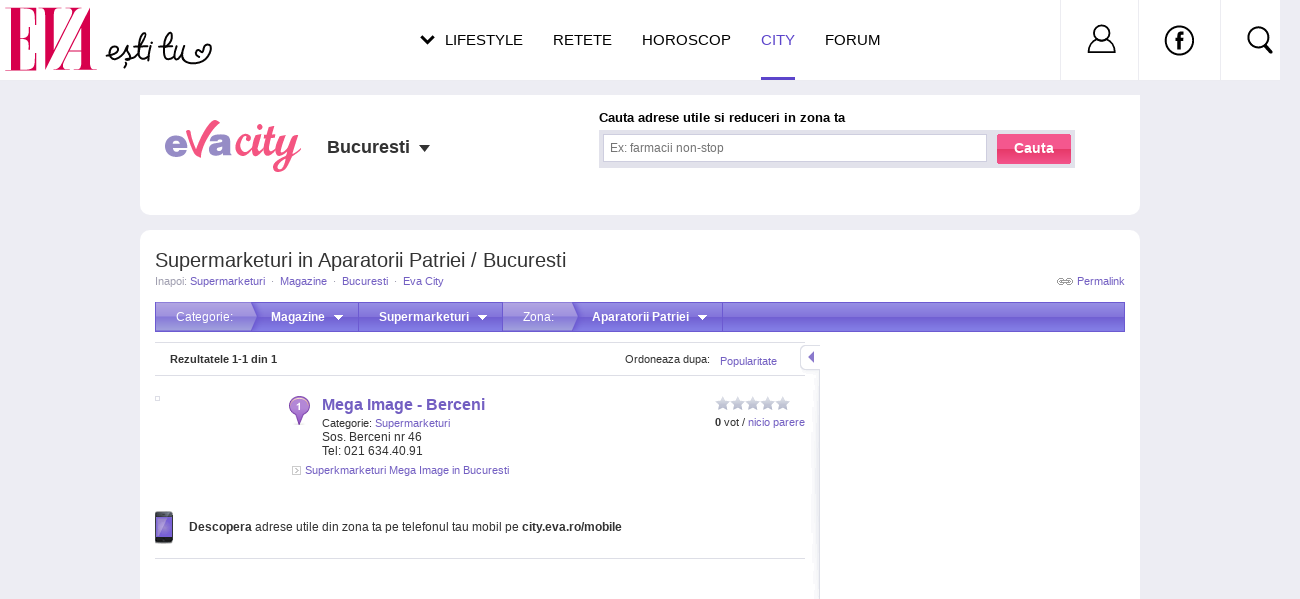

--- FILE ---
content_type: text/html; charset=utf-8
request_url: https://www.google.com/recaptcha/api2/aframe
body_size: 265
content:
<!DOCTYPE HTML><html><head><meta http-equiv="content-type" content="text/html; charset=UTF-8"></head><body><script nonce="amt_pMzVLOfdaFlNtD2aRw">/** Anti-fraud and anti-abuse applications only. See google.com/recaptcha */ try{var clients={'sodar':'https://pagead2.googlesyndication.com/pagead/sodar?'};window.addEventListener("message",function(a){try{if(a.source===window.parent){var b=JSON.parse(a.data);var c=clients[b['id']];if(c){var d=document.createElement('img');d.src=c+b['params']+'&rc='+(localStorage.getItem("rc::a")?sessionStorage.getItem("rc::b"):"");window.document.body.appendChild(d);sessionStorage.setItem("rc::e",parseInt(sessionStorage.getItem("rc::e")||0)+1);localStorage.setItem("rc::h",'1769665683726');}}}catch(b){}});window.parent.postMessage("_grecaptcha_ready", "*");}catch(b){}</script></body></html>

--- FILE ---
content_type: text/javascript;charset=utf-8
request_url: https://p1cluster.cxense.com/p1.js
body_size: 98
content:
cX.library.onP1('6qlx8nj13npj31xxmwa7pt2e1');


--- FILE ---
content_type: application/javascript; charset=utf-8
request_url: https://fundingchoicesmessages.google.com/f/AGSKWxXC0FNd1YPlA481YAMRersFTftdzlw0iVagZCFTozrWv11UBr-tHvSlaor61l-lC8NtHzIaDBDkg1R_2zZN1pMiONzO87n26eItp0L6OUZTQlzVxIl9Ol_w-0YKLmDPKgzyBXhv6CDC_ZXDhof2mPQMreqiZhtWcxBFVmf4c8uRCI5NS-7wIOXDgLSH/_/sponsoredcontent./banner/show.php/weborama.js/mDialogAdModule./skin_ad-
body_size: -1285
content:
window['8bc76322-4e40-4329-a00d-928da7ca52da'] = true;

--- FILE ---
content_type: text/javascript;charset=utf-8
request_url: https://id.cxense.com/public/user/id?json=%7B%22identities%22%3A%5B%7B%22type%22%3A%22ckp%22%2C%22id%22%3A%22mkz1976oetml8bts%22%7D%2C%7B%22type%22%3A%22lst%22%2C%22id%22%3A%226qlx8nj13npj31xxmwa7pt2e1%22%7D%2C%7B%22type%22%3A%22cst%22%2C%22id%22%3A%226qlx8nj13npj31xxmwa7pt2e1%22%7D%5D%7D&callback=cXJsonpCB2
body_size: 206
content:
/**/
cXJsonpCB2({"httpStatus":200,"response":{"userId":"cx:3ulon8nkcwzvpee0wll5l0nc4:3a3gu5oy5parf","newUser":false}})